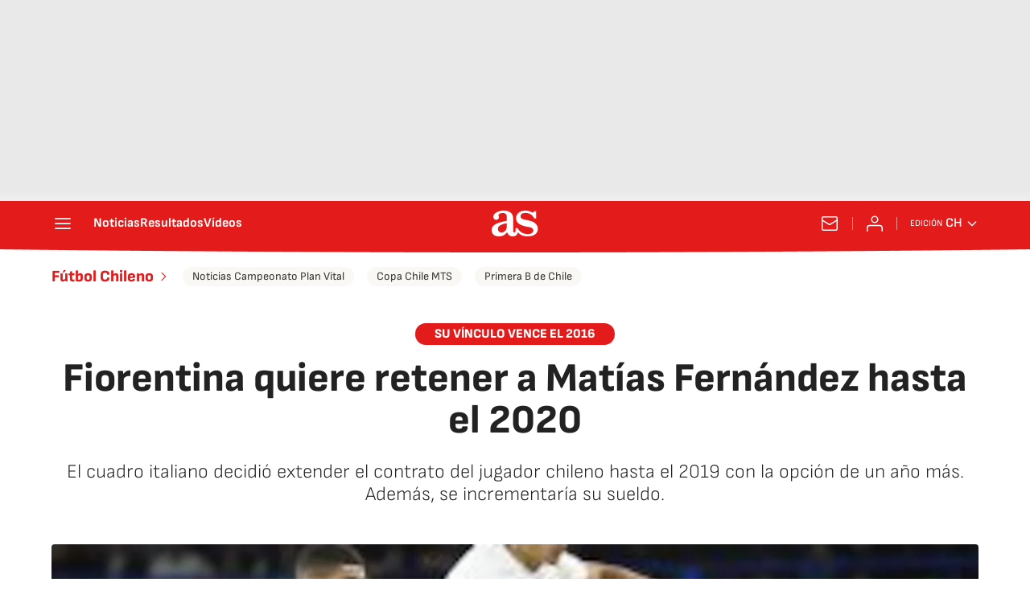

--- FILE ---
content_type: application/x-javascript;charset=utf-8
request_url: https://smetrics.as.com/id?d_visid_ver=5.4.0&d_fieldgroup=A&mcorgid=2387401053DB208C0A490D4C%40AdobeOrg&mid=71042933044224578076188821184369812975&ts=1768849924020
body_size: -39
content:
{"mid":"71042933044224578076188821184369812975"}